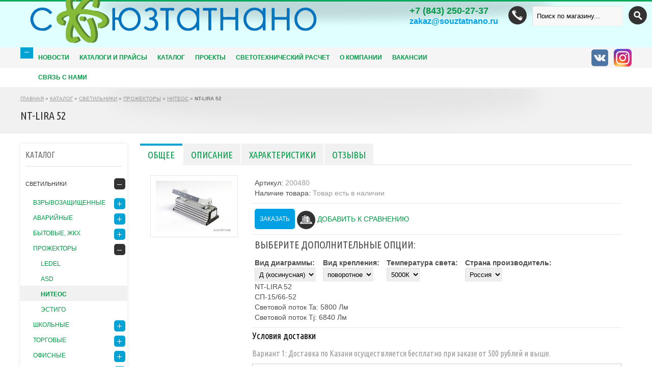

--- FILE ---
content_type: text/html; charset=utf-8
request_url: http://xn--80aatzbbfrlb2k.xn--p1ai/goods/SP-15
body_size: 15147
content:
<!DOCTYPE html PUBLIC "-//W3C//DTD XHTML 1.0 Strict//EN" "http://www.w3.org/TR/xhtml1/DTD/xhtml1-strict.dtd"> 
<html xmlns="http://www.w3.org/1999/xhtml" xml:lang="ru" lang="ru">
  <head> 
    <title>NT-LIRA 52</title> 
    <meta name="yandex-verification" content="4864324d60d475a1" />
    <meta name="wmail-verification" content="72ee9ad9bff19719" />
    <meta name="google-site-verification" content="cthqEZV5h6Gu9dgAKEqHTzqpyfHnUX9dSYua96MCNCE" />
    <meta name="msvalidate.01" content="70289E4FE30E6B6D259E63F6D357729C" />
    <meta name="description" content="NT-LIRA 52" /> 
    <meta name="keywords" content="NT-LIRA 52" />
    <meta http-equiv="X-UA-Compatible" content="IE=7" />
    <meta http-equiv="Content-Type" content="text/html; charset=utf-8" /> 
    <meta http-equiv="Content-Language" content="ru" />
    <meta name="viewport" content="width=device-width, initial-scale=1.0" />
    <meta name="format-detection" content="telephone=no">
    <link rel="icon" href=https://st.storeland.ru/7/2656/823/favicon.png type="image/png" /> 
    <link rel="shortcut icon" href="/design/favicon.ico?lc=1624117441" type="image/x-icon" /> 
  <meta name="yandex-verification" content="a8921a161f52d823" />
    
        
    
          
              <link rel="stylesheet" href="/design//forall/css/jquery-ui-stars/jquery.ui.stars.min.css" type="text/css" />
              
    
    <link rel="stylesheet" href="/design//forall/css/fancybox/2.1.4/jquery.fancybox.css" />
    <link rel="stylesheet" href="/design//forall/css/jquery-ui/jquery.ui.all.min.css" type="text/css" /> 
    
    <link href='https://fonts.googleapis.com/css?family=Ubuntu+Condensed&subset=latin,cyrillic-ext,latin-ext,cyrillic' rel='stylesheet' type='text/css'>
    
    
    <link rel="stylesheet" type="text/css" href="/design/main.css?lc=1624117441">
    
    
        
    
    <script type="text/javascript" src="/design/forall.js?lc=1624117441"></script>
    <script type="text/javascript">var zoomloaderPath = 'http://design.xn--80aatzbbfrlb2k.xn--p1ai/loader.gif';</script>
    <script type="text/javascript" src="/design/main.js?lc=1624117441"></script>
    
    
          <script type="text/javascript" src="/design//forall/js/jquery.ui.stars.min.js"></script>
            	
    </head>
  <body>
    <div id="container" class="full_width_container">
      
      <noscript> 
        <div class="noscript"> 
          <div class="noscript-inner"> 
            <p><strong>Мы заметили что у Вас выключен JavaScript.</strong></p> 
            <p>Необходимо включить его для корректной работы сайта.</p> 
          </div> 
        </div> 
      </noscript>
      
      <div id="header" class="borderless">
        <div id="header_colapse">
          <div id="togglerone" class="inner">
            <div id="logo"><a href="http://xn--80aatzbbfrlb2k.xn--p1ai/"><img src=https://st.storeland.ru/11/2731/420/Brenbuk.png style="width: 600px; height: 145px; "></a></div>
            
            <div id="search">
              <form id="search_mini_form" action="http://xn--80aatzbbfrlb2k.xn--p1ai/search" method="get" onsubmit="if($(this).find('#search').val()=='Поиск по магазину...') return false;">
                <button title="Искать" type="submit" value="Поиск" class="button-search" alt="10"></button>
                <input type="text" name="q" value="Поиск по магазину..." onfocus="if(this.value=='Поиск по магазину...'){this.value='';}" onblur="if(this.value==''){this.value='Поиск по магазину...';}" onclick="this.value = &#39;&#39;;" onkeydown="this.style.color = &#39;#000000&#39;;"/>
              </form> 
            </div>
            
  
            
                          <div id="support" title="Звоните, мы проконсультируем вас по любым вопросам">
                <h4></h4> 
                <a href="tel:+7 843 250-27-37">
                <span class="sup_phone"></span>  
                <div class="contacts">
                  <div class="phone" title="Звоните, мы проконсультируем вас по любым вопросам">
                    
                                          <a href="tel:+7 843 250-27-37">
                        <span class="phone-country-code">+7</span>
                        (843)                        250-27-37 
                      </a>
                                      </div>
                
                  
                                      <div class="work-time" title="Время работы нашего магазина: zakaz@souztatnano.ru">
                      zakaz@souztatnano.ru
                    </div>
                                    
                      
                  <div class="clear"></div>
                </div>
              </div>
                        
            <div id="welcome"><a href="http://xn--80aatzbbfrlb2k.xn--p1ai/"></a></div>
            
            <div class="clear"></div>
          </div>
          <div class="inner">
            <a id="toggle_switch" class="toggler" title="Показать/Скрыть" >
              <span>Показать/Скрыть</span>
            </a>
          </div>
        </div>
        <div class="header_top">
          <div class="inner">
            <div class="links">
              
             <ul id="main_nav">
                                                                          <li  ><a href="http://xn--80aatzbbfrlb2k.xn--p1ai/news?sid=1" title="Список новостей магазина">НОВОСТИ</a></li>                      
                                      <li  ><a href="http://xn--80aatzbbfrlb2k.xn--p1ai/page/Katalogi-i-prajsy" title="КАТАЛОГИ И ПРАЙСЫ">КАТАЛОГИ И ПРАЙСЫ</a></li>                      
                                      <li  ><a href="http://xn--80aatzbbfrlb2k.xn--p1ai/catalog" title="Полный список товаров на сайте">КАТАЛОГ</a></li>                      
                                      <li  ><a href="http://xn--80aatzbbfrlb2k.xn--p1ai/page/PROeKTY" title="ПРОЕКТЫ">ПРОЕКТЫ</a></li>                      
                                      <li  ><a href="http://xn--80aatzbbfrlb2k.xn--p1ai/page/SVeTOTeHNICheSKIJ-RASCheT" title="СВЕТОТЕХНИЧЕСКИЙ РАСЧЕТ">СВЕТОТЕХНИЧЕСКИЙ РАСЧЕТ</a></li>                      
                                      <li  ><a href="http://xn--80aatzbbfrlb2k.xn--p1ai/page/О-КОМПАНИИ" title="О КОМПАНИИ">О КОМПАНИИ</a></li>                      
                                      <li  ><a href="http://xn--80aatzbbfrlb2k.xn--p1ai/page/Vakansii" title="ВАКАНСИИ">Вакансии</a></li>                      
                                    <li><a href="#contact" title="Контакты">Связь с нами</a></li>
                                                  </ul>
              
              <form name="menu">
                <select class="selectnav" id="selectnav1" name="sel" onChange="if (this.selectedIndex > 0) document.location.href=this.options[this.selectedIndex].value">
                  <option>Выберите пункт меню...</option>
                                                                                     <option value="http://xn--80aatzbbfrlb2k.xn--p1ai/news?sid=1"  title="Список новостей магазина">НОВОСТИ</a></option>
                                               <option value="http://xn--80aatzbbfrlb2k.xn--p1ai/page/Katalogi-i-prajsy"  title="КАТАЛОГИ И ПРАЙСЫ">КАТАЛОГИ И ПРАЙСЫ</a></option>
                                               <option value="http://xn--80aatzbbfrlb2k.xn--p1ai/catalog"  title="Полный список товаров на сайте">КАТАЛОГ</a></option>
                                               <option value="http://xn--80aatzbbfrlb2k.xn--p1ai/page/PROeKTY"  title="ПРОЕКТЫ">ПРОЕКТЫ</a></option>
                                               <option value="http://xn--80aatzbbfrlb2k.xn--p1ai/page/SVeTOTeHNICheSKIJ-RASCheT"  title="СВЕТОТЕХНИЧЕСКИЙ РАСЧЕТ">СВЕТОТЕХНИЧЕСКИЙ РАСЧЕТ</a></option>
                                               <option value="http://xn--80aatzbbfrlb2k.xn--p1ai/page/О-КОМПАНИИ"  title="О КОМПАНИИ">О КОМПАНИИ</a></option>
                                               <option value="http://xn--80aatzbbfrlb2k.xn--p1ai/page/Vakansii"  title="ВАКАНСИИ">Вакансии</a></option>
                                                                            </select>
              </form>
            </div>
  <div class="soc">
        <a href="https://www.instagram.com/souztatnano_/" target="_blank"><img src="https://st.storeland.ru/8/2270/081/Instagram_icon.png" alt="20"></a>
  </div>
  <div class="soc">
        <a href="https://vk.com/souztatnano" target="_blank"><img src="//st.xn--80aatzbbfrlb2k.xn--p1ai/12/1714/095/VK.com-lo.png" alt="20"></a>
  </div>
                  </div>
          
  
            
        </div> 
        <div class="inner">
          
    
          
          <div id="cart">
            <div class="heading">
              <h4>Корзина покупок</h4>
              <a href="http://xn--80aatzbbfrlb2k.xn--p1ai/cart" title="Перейти в корзину"><span class="cart_circle"></span><span id="cart-total">Покупок 
                                <span class="red">0</span>
                                </span>
              </a>
            </div>
            <div class="content">
              <div class="empty">Ваша корзина покупок пуста!</div>
            </div>
            <div class="clear"></div>
          </div>  
          
          
          
                      
            <div class="inner" id="compareInfoBlock" style="display:none;">
              <div id="compareInfo"><div style="font-family:verdana,geneva,sans-serif; font-size:16px; color:#4ACB00;"><a href="http://xn--80aatzbbfrlb2k.xn--p1ai/compare"><b>Сравнить <span class="nb_goods">0 товаров</span></b></a></div></div>
            </div>
                    
          
          <div class="clear"></div>
          
        </div>
        
      </div>    
       
        <div class="title-holder">
          <div class="inner">
            <div class="breadcrumb">
              <a href="http://xn--80aatzbbfrlb2k.xn--p1ai/" title="Перейти на главную">ГЛАВНАЯ</a>  &raquo; 
                              <a href="http://xn--80aatzbbfrlb2k.xn--p1ai/catalog" title="Перейти в каталог товаров">КАТАЛОГ</a>  &raquo; 
                                  <a href="http://xn--80aatzbbfrlb2k.xn--p1ai/catalog/СВЕТИЛЬНИКИ" title="Перейти в категорию &laquo;СВЕТИЛЬНИКИ&raquo;">СВЕТИЛЬНИКИ</a>  &raquo; 
                                  <a href="http://xn--80aatzbbfrlb2k.xn--p1ai/catalog/ПРОЖЕКТОРА" title="Перейти в категорию &laquo;ПРОЖЕКТОРЫ&raquo;">ПРОЖЕКТОРЫ</a>  &raquo; 
                                  <a href="http://xn--80aatzbbfrlb2k.xn--p1ai/catalog/NITEOS-PROJECT" title="Перейти в категорию &laquo;НИТЕОС&raquo;">НИТЕОС</a>  &raquo; 
                                <strong>NT-LIRA 52</strong>
               
            </div>
            
            <h1 class="heading_title" itemprop="name">
                              NT-LIRA 52
                          
            </h1>
          </div>
        </div>
            
      
      
      <div class="inner">
        <div id="column-left">
                    
                      <div class="box">
              <div class="box-heading">КАТАЛОГ</div>
              <div class="box-content">
                <div class="box-category">
                                      <ul class="accordion">                    <li  class="parent active">
                      <a href="http://xn--80aatzbbfrlb2k.xn--p1ai/catalog/СВЕТИЛЬНИКИ">СВЕТИЛЬНИКИ</a>
                                                                              <ul class="accordion">                    <li  class="parent">
                      <a href="http://xn--80aatzbbfrlb2k.xn--p1ai/catalog/ВЗРЫВОЗАЩИЩЕННЫЕ">ВЗРЫВОЗАЩИЩЕННЫЕ</a>
                                                                              <ul class="accordion">                    <li  class="">
                      <a href="http://xn--80aatzbbfrlb2k.xn--p1ai/catalog/АТОМСВЕТ">АТОМСВЕТ</a>
                    </li>                                                                              <li  class="parent">
                      <a href="http://xn--80aatzbbfrlb2k.xn--p1ai/catalog/NITeOS-2">НИТЕОС</a>
                                                                              <ul class="accordion">                    <li  class="">
                      <a href="http://xn--80aatzbbfrlb2k.xn--p1ai/catalog/ULIChNYe">УЛИЧНЫЕ</a>
                    </li>                                                                              <li  class="">
                      <a href="http://xn--80aatzbbfrlb2k.xn--p1ai/catalog/PROMYShLeNNYe">ПРОМЫШЛЕННЫЕ</a>
                    </li>                                                                              <li  class="">
                      <a href="http://xn--80aatzbbfrlb2k.xn--p1ai/catalog/PROZheKTORA">ПРОЖЕКТОРА</a>
                    </li>                                                                              <li  class="">
                      <a href="http://xn--80aatzbbfrlb2k.xn--p1ai/catalog/AZS">АЗС</a>
                    </li>                    </ul></li>                                                          <li  class="">
                      <a href="http://xn--80aatzbbfrlb2k.xn--p1ai/catalog/ФОКУС">ФОКУС</a>
                    </li>                                                                              <li  class="">
                      <a href="http://xn--80aatzbbfrlb2k.xn--p1ai/catalog/PANDORA">ПАНДОРА</a>
                    </li>                    </ul></li>                                                          <li  class="parent">
                      <a href="http://xn--80aatzbbfrlb2k.xn--p1ai/catalog/AVARIJNYe">АВАРИЙНЫЕ</a>
                                                                              <ul class="accordion">                    <li  class="">
                      <a href="http://xn--80aatzbbfrlb2k.xn--p1ai/catalog/ASD-3">ASD</a>
                    </li>                    </ul></li>                                                          <li  class="parent">
                      <a href="http://xn--80aatzbbfrlb2k.xn--p1ai/catalog/БЫТОВЫЕ-ЖКХ">БЫТОВЫЕ, ЖКХ</a>
                                                                              <ul class="accordion">                    <li  class="">
                      <a href="http://xn--80aatzbbfrlb2k.xn--p1ai/catalog/LEDEL-БЫТОВЫЕ">LEDEL</a>
                    </li>                                                                              <li  class="">
                      <a href="http://xn--80aatzbbfrlb2k.xn--p1ai/catalog/FeReKS-4">ASD</a>
                    </li>                                                                              <li  class="">
                      <a href="http://xn--80aatzbbfrlb2k.xn--p1ai/catalog/НИТЕОС">НИТЕОС</a>
                    </li>                                                                              <li  class="">
                      <a href="http://xn--80aatzbbfrlb2k.xn--p1ai/catalog/Jestigo">Эстиго</a>
                    </li>                    </ul></li>                                                          <li  class="parent active">
                      <a href="http://xn--80aatzbbfrlb2k.xn--p1ai/catalog/ПРОЖЕКТОРА">ПРОЖЕКТОРЫ</a>
                                                                              <ul class="accordion">                    <li  class="">
                      <a href="http://xn--80aatzbbfrlb2k.xn--p1ai/catalog/LEDEL-ПРОЖЕКТОРЫ">LEDEL</a>
                    </li>                                                                              <li  class="">
                      <a href="http://xn--80aatzbbfrlb2k.xn--p1ai/catalog/ASD-PROJECT">ASD</a>
                    </li>                                                                              <li  class=" active">
                      <a href="http://xn--80aatzbbfrlb2k.xn--p1ai/catalog/NITEOS-PROJECT"class="selected" style="font-weight:900;font-size:12px;">НИТЕОС</a>
                    </li>                                                                              <li  class="">
                      <a href="http://xn--80aatzbbfrlb2k.xn--p1ai/catalog/Jestigo-2">ЭСТИГО</a>
                    </li>                    </ul></li>                                                          <li  class="parent">
                      <a href="http://xn--80aatzbbfrlb2k.xn--p1ai/catalog/ШКОЛЬНЫЕ">ШКОЛЬНЫЕ</a>
                                                                              <ul class="accordion">                    <li  class="">
                      <a href="http://xn--80aatzbbfrlb2k.xn--p1ai/catalog/LEDEL-2">LEDEL</a>
                    </li>                                                                              <li  class="">
                      <a href="http://xn--80aatzbbfrlb2k.xn--p1ai/catalog/NITeOS-3">НИТЕОС</a>
                    </li>                                                                              <li  class="">
                      <a href="http://xn--80aatzbbfrlb2k.xn--p1ai/catalog/JeSTIGO-3">ЭСТИГО</a>
                    </li>                    </ul></li>                                                          <li  class="parent">
                      <a href="http://xn--80aatzbbfrlb2k.xn--p1ai/catalog/ТОРГОВЫЕ">ТОРГОВЫЕ</a>
                                                                              <ul class="accordion">                    <li  class="">
                      <a href="http://xn--80aatzbbfrlb2k.xn--p1ai/catalog/LEDEL-3">LEDEL</a>
                    </li>                                                                              <li style="display:none;" class="">
                      <a href="http://xn--80aatzbbfrlb2k.xn--p1ai/catalog/FeReKS-5">ASD</a>
                    </li>                                                                              <li  class="">
                      <a href="http://xn--80aatzbbfrlb2k.xn--p1ai/catalog/NITeOS-4">НИТЕОС</a>
                    </li>                    </ul></li>                                                          <li  class="parent">
                      <a href="http://xn--80aatzbbfrlb2k.xn--p1ai/catalog/ОФИСНЫЕ">ОФИСНЫЕ</a>
                                                                              <ul class="accordion">                    <li  class="">
                      <a href="http://xn--80aatzbbfrlb2k.xn--p1ai/catalog/ОФИСНЫЕ-СВЕТИЛЬНИКИ-LEDEL">LEDEL</a>
                    </li>                                                                              <li  class="">
                      <a href="http://xn--80aatzbbfrlb2k.xn--p1ai/catalog/ОФИСНЫЕ-СВЕТИЛЬНИКИ-НИТЕОС">НИТЕОС</a>
                    </li>                                                                              <li  class="">
                      <a href="http://xn--80aatzbbfrlb2k.xn--p1ai/catalog/ОФИСНЫЕ-СВЕТИЛЬНИКИ-ASD-ЭЛЕКТРО">ASD</a>
                    </li>                                                                              <li  class="">
                      <a href="http://xn--80aatzbbfrlb2k.xn--p1ai/catalog/JeSTIGO-6">ЭСТИГО</a>
                    </li>                                                                              <li style="display:none;" class="">
                      <a href="http://xn--80aatzbbfrlb2k.xn--p1ai/catalog/RayLux">RayLux</a>
                    </li>                    </ul></li>                                                          <li  class="parent">
                      <a href="http://xn--80aatzbbfrlb2k.xn--p1ai/catalog/УЛИЧНЫЕ">УЛИЧНЫЕ</a>
                                                                              <ul class="accordion">                    <li  class="parent">
                      <a href="http://xn--80aatzbbfrlb2k.xn--p1ai/catalog/LEDEL-УЛИЧНЫЕ">LEDEL</a>
                                                                              <ul class="accordion">                    <li  class="">
                      <a href="http://xn--80aatzbbfrlb2k.xn--p1ai/catalog/SUPERSTREET">SUPERSTREET</a>
                    </li>                                                                              <li  class="">
                      <a href="http://xn--80aatzbbfrlb2k.xn--p1ai/catalog/L-STREET">L-STREET</a>
                    </li>                                                                              <li  class="">
                      <a href="http://xn--80aatzbbfrlb2k.xn--p1ai/catalog/LEDEL-5">STREET X1</a>
                    </li>                    </ul></li>                                                          <li style="display:none;" class="">
                      <a href="http://xn--80aatzbbfrlb2k.xn--p1ai/catalog/FeReKS-3">ФЕРЕКС</a>
                    </li>                                                                              <li  class="">
                      <a href="http://xn--80aatzbbfrlb2k.xn--p1ai/catalog/STREET-NITEOS">НИТЕОС</a>
                    </li>                                                                              <li  class="">
                      <a href="http://xn--80aatzbbfrlb2k.xn--p1ai/catalog/Komled">КОМЛЕД</a>
                    </li>                                                                              <li  class="">
                      <a href="http://xn--80aatzbbfrlb2k.xn--p1ai/catalog/ASD-4">ASD</a>
                    </li>                                                                              <li  class="">
                      <a href="http://xn--80aatzbbfrlb2k.xn--p1ai/catalog/JeSTIGO-5">ЭСТИГО</a>
                    </li>                                                                              <li  class="">
                      <a href="http://xn--80aatzbbfrlb2k.xn--p1ai/catalog/Pandora-LED">Pandora LED</a>
                    </li>                                                                              <li  class="">
                      <a href="http://xn--80aatzbbfrlb2k.xn--p1ai/catalog/AquaBrand">AquaBrand</a>
                    </li>                    </ul></li>                                                          <li  class="parent">
                      <a href="http://xn--80aatzbbfrlb2k.xn--p1ai/catalog/ПРОМЫШЛЕННЫЕ">ПРОМЫШЛЕННЫЕ</a>
                                                                              <ul class="accordion">                    <li  class="">
                      <a href="http://xn--80aatzbbfrlb2k.xn--p1ai/catalog/LEDEL">LEDEL</a>
                    </li>                                                                              <li style="display:none;" class="">
                      <a href="http://xn--80aatzbbfrlb2k.xn--p1ai/catalog/FeReKS">НАВИГАТОР</a>
                    </li>                                                                              <li  class="">
                      <a href="http://xn--80aatzbbfrlb2k.xn--p1ai/catalog/NITEOS">НИТЕОС</a>
                    </li>                                                                              <li  class="">
                      <a href="http://xn--80aatzbbfrlb2k.xn--p1ai/catalog/РЕАЛЕД">КОМЛЕД</a>
                    </li>                                                                              <li  class="">
                      <a href="http://xn--80aatzbbfrlb2k.xn--p1ai/catalog/ASD-2">ASD</a>
                    </li>                                                                              <li  class="">
                      <a href="http://xn--80aatzbbfrlb2k.xn--p1ai/catalog/JeSTIGO-4">ЭСТИГО</a>
                    </li>                                                                              <li  class="">
                      <a href="http://xn--80aatzbbfrlb2k.xn--p1ai/catalog/ATOMSVeT">АТОМСВЕТ</a>
                    </li>                    </ul></li>                                                          <li  class="parent">
                      <a href="http://xn--80aatzbbfrlb2k.xn--p1ai/catalog/Parkovye">Парковые</a>
                                                                              <ul class="accordion">                    <li  class="">
                      <a href="http://xn--80aatzbbfrlb2k.xn--p1ai/catalog/JeSTIGO-7">ЭСТИГО</a>
                    </li>                    </ul></li></ul></li>                                                          <li  class="parent">
                      <a href="http://xn--80aatzbbfrlb2k.xn--p1ai/catalog/LAMPY">ЛАМПЫ</a>
                                                                              <ul class="accordion">                    <li  class="parent">
                      <a href="http://xn--80aatzbbfrlb2k.xn--p1ai/catalog/ASD">ASD</a>
                                                                              <ul class="accordion">                    <li  class="">
                      <a href="http://xn--80aatzbbfrlb2k.xn--p1ai/catalog/LED-A60-STN">LED-A60-STN</a>
                    </li>                                                                              <li  class="">
                      <a href="http://xn--80aatzbbfrlb2k.xn--p1ai/catalog/LED-R50-STN">LED-R50-STN</a>
                    </li>                                                                              <li  class="">
                      <a href="http://xn--80aatzbbfrlb2k.xn--p1ai/catalog/LED-ШАР-STN">LED-ШАР-STN</a>
                    </li>                                                                              <li  class="">
                      <a href="http://xn--80aatzbbfrlb2k.xn--p1ai/catalog/LED-JC-STN">LED-JC-STN</a>
                    </li>                                                                              <li  class="">
                      <a href="http://xn--80aatzbbfrlb2k.xn--p1ai/catalog/LED-C37-STN">LED-СВЕЧА-STN</a>
                    </li>                                                                              <li  class="">
                      <a href="http://xn--80aatzbbfrlb2k.xn--p1ai/catalog/LED-JCDR-STN">LED-JCDR-STN</a>
                    </li>                                                                              <li  class="">
                      <a href="http://xn--80aatzbbfrlb2k.xn--p1ai/catalog/LED-JCDRC-STN">LED-JCDRC-STN</a>
                    </li>                                                                              <li style="display:none;" class="">
                      <a href="http://xn--80aatzbbfrlb2k.xn--p1ai/catalog/LED-A60-PRM">LED-A60-PRM</a>
                    </li>                                                                              <li  class="">
                      <a href="http://xn--80aatzbbfrlb2k.xn--p1ai/catalog/LED-СВЕЧА-PRM">LED-СВЕЧА-PRM</a>
                    </li>                                                                              <li  class="">
                      <a href="http://xn--80aatzbbfrlb2k.xn--p1ai/catalog/LED-T8RG">LED-T8RG-STN</a>
                    </li>                                                                              <li style="display:none;" class="">
                      <a href="http://xn--80aatzbbfrlb2k.xn--p1ai/catalog/LED-T8RG-ECO">LED-T8RG-ECO</a>
                    </li>                                                                              <li style="display:none;" class="">
                      <a href="http://xn--80aatzbbfrlb2k.xn--p1ai/catalog/LED-T8RG-PRM">LED-T8RG-PRM</a>
                    </li>                    </ul></li></ul></li>                                                          <li  class="parent">
                      <a href="http://xn--80aatzbbfrlb2k.xn--p1ai/catalog/KOTLY">КОТЛЫ</a>
                                                                              <ul class="accordion">                    <li  class="">
                      <a href="http://xn--80aatzbbfrlb2k.xn--p1ai/catalog/Modulnye-kotelnye">МОДУЛЬНЫЕ КОТЕЛЬНЫЕ</a>
                    </li>                                                                              <li  class="">
                      <a href="http://xn--80aatzbbfrlb2k.xn--p1ai/catalog/Kotly-RS-A-40-500-kVt-2">Котлы RS-A (40-500 кВт)</a>
                    </li>                                                                              <li  class="">
                      <a href="http://xn--80aatzbbfrlb2k.xn--p1ai/catalog/Kotly-RS-P-250-500-kVt-2">Котлы RS-P (250, 500 кВт)</a>
                    </li>                                                                              <li  class="">
                      <a href="http://xn--80aatzbbfrlb2k.xn--p1ai/catalog/Kotly-RS-D-200-10000-kVt">Котлы RS-D (200-10000 кВт)</a>
                    </li>                                                                              <li  class="">
                      <a href="http://xn--80aatzbbfrlb2k.xn--p1ai/catalog/Kotly-RS-H-40-800-kVt">Котлы RS-H (40-800 кВт)</a>
                    </li>                    </ul></li>                                                          <li style="display:none;" class="parent">
                      <a href="http://xn--80aatzbbfrlb2k.xn--p1ai/catalog/OBORUDOVANIe-2">ПРИБОРЫ</a>
                                                                              <ul class="accordion">                    <li  class="">
                      <a href="http://xn--80aatzbbfrlb2k.xn--p1ai/catalog/opredelenie-vyazkosti-nefteproduktov">определение вязкости нефтепродуктов</a>
                    </li>                                                                              <li  class="">
                      <a href="http://xn--80aatzbbfrlb2k.xn--p1ai/catalog/opredelenie-lyuminometricheskogo-chisla-reaktivnyh-topliv">определение люминометрического числа реактивных топлив</a>
                    </li>                                                                              <li  class="">
                      <a href="http://xn--80aatzbbfrlb2k.xn--p1ai/catalog/opredelenie-indukcionnogo-perioda-avtomobilnyh-benzinov">определение индукционного периода автомобильных бензинов</a>
                    </li>                                                                              <li  class="">
                      <a href="http://xn--80aatzbbfrlb2k.xn--p1ai/catalog/opredelenie-temperatury-zastyvaniya-i-pomutneniya-nefteproduktov">определение температуры застывания и помутнения нефтепродуктов</a>
                    </li>                                                                              <li  class="">
                      <a href="http://xn--80aatzbbfrlb2k.xn--p1ai/catalog/opredelenie-davleniya-nasyshhennyh-parov-nefteproduktov">определение давления насыщенных паров нефтепродуктов.</a>
                    </li>                                                                              <li  class="">
                      <a href="http://xn--80aatzbbfrlb2k.xn--p1ai/catalog/opredelenie-cveta-nefteproduktov">определение цвета нефтепродуктов</a>
                    </li>                    </ul></li>                                                          <li  class="parent">
                      <a href="http://xn--80aatzbbfrlb2k.xn--p1ai/catalog/Tehnika">Техника</a>
                                                                              <ul class="accordion">                    <li  class="">
                      <a href="http://xn--80aatzbbfrlb2k.xn--p1ai/catalog/Kolesnye-jekskavatory">Колесные экскаваторы</a>
                    </li>                                                                              <li  class="">
                      <a href="http://xn--80aatzbbfrlb2k.xn--p1ai/catalog/GUSeNIChNYe-JeKSKAVATORY">ГУСЕНИЧНЫЕ ЭКСКАВАТОРЫ</a>
                    </li>                                                                              <li  class="">
                      <a href="http://xn--80aatzbbfrlb2k.xn--p1ai/catalog/KOLeSNYe-JeKSKAVATORY-PeReGRUZhATeLI">КОЛЕСНЫЕ ЭКСКАВАТОРЫ-ПЕРЕГРУЖАТЕЛИ</a>
                    </li>                                                                              <li  class="">
                      <a href="http://xn--80aatzbbfrlb2k.xn--p1ai/catalog/GUSeNIChNYe-JeKSKAVATORY-PeReGRUZhATeLI">ГУСЕНИЧНЫЕ ЭКСКАВАТОРЫ-ПЕРЕГРУЖАТЕЛИ</a>
                    </li>                                                                              <li  class="">
                      <a href="http://xn--80aatzbbfrlb2k.xn--p1ai/catalog/MAShINY-DLya-RASChISTKI-PROSeK">МАШИНЫ ДЛЯ РАСЧИСТКИ ПРОСЕК</a>
                    </li>                                                                              <li  class="">
                      <a href="http://xn--80aatzbbfrlb2k.xn--p1ai/catalog/JeKSKAVATORY-NA-AVTOMOBILNOM-HODU">ЭКСКАВАТОРЫ НА АВТОМОБИЛЬНОМ ХОДУ</a>
                    </li>                    </ul></li></ul>                                  
               
                </div>
              </div>
            </div>
                    
          
                   <div class="one_fourth column box">
            <a href="http://xn--80aatzbbfrlb2k.xn--p1ai/news?sid=1"><h4>НОВОСТИ</h4></a>
            <ul class="footer_links">
                              
                <li><a href="http://xn--80aatzbbfrlb2k.xn--p1ai/news/Nam-doveryaet-quot-JeVIS-g-Chelyabinska-quot" title="Перейти к странице &laquo;Нам доверяет &quot;ЭВИС г. Челябинска&quot;&raquo;" >Нам доверяет &quot;ЭВИС г. Челябинска&quot;</a></li>
                <a href="http://xn--80aatzbbfrlb2k.xn--p1ai/news/Nam-doveryaet-quot-JeVIS-g-Chelyabinska-quot" title="Перейти к странице &laquo;Нам доверяет &quot;ЭВИС г. Челябинска&quot;&raquo;" >
                            </a>
                              
                <li><a href="http://xn--80aatzbbfrlb2k.xn--p1ai/news/L-contour-novinka-Ledel" title="Перейти к странице &laquo;L-contour - новинка Ledel&raquo;" >L-contour - новинка Ledel</a></li>
                <a href="http://xn--80aatzbbfrlb2k.xn--p1ai/news/L-contour-novinka-Ledel" title="Перейти к странице &laquo;L-contour - новинка Ledel&raquo;" >
                            </a>
                              
                <li><a href="http://xn--80aatzbbfrlb2k.xn--p1ai/news/Seriya-Magistral-D-2" title="Перейти к странице &laquo;Серия Магистраль Д&raquo;" >Серия Магистраль Д</a></li>
                <a href="http://xn--80aatzbbfrlb2k.xn--p1ai/news/Seriya-Magistral-D-2" title="Перейти к странице &laquo;Серия Магистраль Д&raquo;" >
                            </a>
                                         </ul>
          </div>
                
    
      
          
                       
          
        </div>     
        <div id="content">
        
       
        
          <div id="contents" itemscope itemtype="http://data-vocabulary.org/Product">
  <div id="tabs" class="htabs">
    <a href="javascript:tabSwitch(1);" id="tab_1" class="active">Общее</a>
    
    
          <a href="javascript:tabSwitch(2);" id="tab_2">Описание</a>
        
    
          <a href="javascript:tabSwitch(3);" id="tab_3">Характеристики</a>
        
    
          <a href="javascript:tabSwitch(4);" id="tab_4">Отзывы</a>
      </div>
  <div id="content_1" class="product-info tab-content">
    <div class="left"> 
      
      <div class="image">
        <div id="wrap" style="top:0px;z-index:9999;position:relative;">
                      <a itemprop="image">
              <img src="https://i2.storeland.net/1/5398/53973149/075a3e/nt-lira-52.jpg" title="NT-LIRA 52" alt="NT-LIRA 52" id="image" style="display: block;" class="goods-image-medium" />
            </a>
                    
        </div>              
      </div>
                
      
                                    <div class="image-additional"style="display:none;">
              <h5>Другие фото NT-LIRA 52</h5>
                        <a href="https://i2.storeland.net/1/5398/53973149/afacdb/nt-lira-52.jpg" title="" class="cloud-zoom-gallery" rel="useZoom: 'zoom1', smallImage: 'https://i2.storeland.net/1/5398/53973149/075a3e/nt-lira-52.jpg' "><img src="https://i2.storeland.net/1/5398/53973149/baec64/nt-lira-52.jpg" alt="" /></a>                        
                      </div>
                            </div>
            
    <div class="right">    
          
      <form action="/cart/add/" method="post" class="goodsDataForm cont700 hiden" >
      	<input type="hidden" name="hash" value="50f702c5" />
    		<input type="hidden" name="form[goods_from]" value="" />
        
        <div class="description">
          
          <div class="goodsDataMainModificationArtNumber" itemprop="identifier">
            Артикул: <span>200480</span>
          </div>
            
          <meta itemprop="category" content="СВЕТИЛЬНИКИ > ПРОЖЕКТОРЫ > НИТЕОС" />
          
           
        	<div class="goodsDataMainModificationAvailable">
      			<div class="available-true" > Наличие товара:  <span>Товар есть в наличии </span></div>
      			<div class="available-false" style="display:none;">Наличие товара: <span>Товара нет в наличии </span></div>
      		</div> 
        </div>    
          
        <div class="price" itemscope itemprop="offerDetails" itemtype="http://data-vocabulary.org/Offer">
          
          <div class="pricetag">
            Цена:
            <span class="price-new goodsDataMainModificationPriceNow" title="Текущая цена за &laquo;NT-LIRA 52&raquo;" itemprop="price" content="6700">
              <span title="6 700 Российских рублей"><span class="num">6 700</span> <span>рублей</span></span>
            </span>
            
            <meta itemprop="priceCurrency" content="RUB"/>
            
            <meta itemprop="quantity" content="100"/>
            
                          <span itemprop="availability" content="in_stock"></span>
                      </div>
          
          
                    
        </div>
        
  			
  			<input type="hidden" name="form[goods_mod_id]" value="100086615" class="goodsDataMainModificationId" />
  
        
        <div class="cart">
          <div>
            <div class="plus_minus_quantity">
              <span class="qty-minus">-</span>
        			<input type="text" value="1"  size="2" maxlength="5" class="quantity" name="form[goods_mod_quantity]">
      				<span class="qty-plus">+</span>
    				</div>
            <input type="button" value="Купить" id="button-cart" class="button button_cart_product" onclick="quickorder('.goodsDataForm'); return false;"  title="Положить &laquo;NT-LIRA 52&raquo; в корзину"/>
            
          </div>
        </div>
        
                
				
				          <div class="description">
           <a class="button button_cart_product" href="" onclick="document.location = '/feedback/?form[feedback_message]=Заказ товара &laquo;NT-LIRA 52&raquo;'; return false;" style="vertical-align: bottom;">Заказать</a> 
                          <a class="add_to_compare_small" 
                data-action-is-add="1" 
                data-action-add-url="/compare/add" 
                data-action-delete-url="/compare/delete" 
                data-action-add-title="Добавить &laquo;NT-LIRA 52&raquo; в список сравнения с другими товарами" 
                data-action-delete-title="Убрать &laquo;NT-LIRA 52&raquo; из списка сравнения с другими товарами" 
                title="Добавить &laquo;NT-LIRA 52&raquo; в список сравнения с другими товарами" 
                href="/compare/add?id=GET_GOODS_MOD_ID_FROM_PAGE&amp;from=&amp;return_to=http%3A%2F%2Fxn--80aatzbbfrlb2k.xn--p1ai%2Fgoods%2FSP-15"
              >Сравнить</a>
              <a class="add_to_compare_small_text"
                data-action-text-add="Добавить к сравнению"
                data-action-text-delete="Удалить из сравнения"
                onclick="$(this).parent().find('.add_to_compare_small').click();return false;"
                href="#"
              >Добавить к сравнению</a>
                      </div>
								
        
  			 
        
        <div class="description" style="display:none;">
                      <a class="add_to_wishlist_small"
              data-action-is-add="1"
              data-action-add-url="/favorites/add"
              data-action-delete-url="/favorites/delete"
              data-action-add-title="Добавить &laquo;NT-LIRA 52&raquo; в избранное"
              data-action-delete-title="Убрать &laquo;NT-LIRA 52&raquo; из избранного"
              title="Добавить &laquo;NT-LIRA 52&raquo; в избранное" href="/favorites/add?id=100086615&amp;return_to=http%3A%2F%2Fxn--80aatzbbfrlb2k.xn--p1ai%2Fgoods%2FSP-15"
            >Добавить в избранное</a>
            <a class="add_to_wishlist_small_text"
              data-action-text-add="Добавить в избранное"
              data-action-text-delete="Удалить из избранного"
              onclick="$(this).parent().find('.add_to_wishlist_small').click();return false;"
              href="#"
            >Добавить в избранное</a>
                   
        </div>
        
                
        
                            
        
        <div class="goodsDataMainModificationsBlock description" >
                <h3>ВЫБЕРИТЕ ДОПОЛНИТЕЛЬНЫЕ ОПЦИИ:</h3>
          						<div class="goodsDataMainModificationsBlockProperty">
							
							 
								
																  <strong>Вид диаграммы:</strong><br />
								  <select name="form[properties][]">
																    <option value="4229793" selected="selected">Д (косинусная)</option>
								
																  </select>
														  				    </div>                  
						
          						<div class="goodsDataMainModificationsBlockProperty">
							
							 
								
																  <strong>Вид крепления:</strong><br />
								  <select name="form[properties][]">
																    <option value="4321045" selected="selected">поворотное</option>
								
																  </select>
														  				    </div>                  
						
          						<div class="goodsDataMainModificationsBlockProperty">
							
							 
								
																  <strong>Температура света:</strong><br />
								  <select name="form[properties][]">
																    <option value="4295326" selected="selected">5000К</option>
								
																  </select>
														  				    </div>                  
						
          						<div class="goodsDataMainModificationsBlockProperty">
							
							 
								
																  <strong>Страна производитель:</strong><br />
								  <select name="form[properties][]">
																    <option value="4204221" selected="selected">Россия</option>
								
																  </select>
														  				    </div>                  
						
            
          
                      <div class="goodsDataMainModificationsList" rel="4204221_4229793_4295326_4321045">
							<input type="hidden" name="id" value="100086615" />
							<input type="hidden" name="art_number" value="200480" />
							<input type="hidden" name="price_now" value="6700" />
							<div class="price_now_formated" style="display:none"><span title="6 700 Российских рублей"><span class="num">6 700</span> <span>рублей</span></span></div>
							<input type="hidden" name="price_old" value="0" />
							<div class="price_old_formated" style="display:none"><span title="0 Российских рублей"><span class="num">0</span> <span>рублей</span></span></div>
							<input type="hidden" name="rest_value" value="100" />
							<input type="hidden" name="measure_id" value="1" />
							<input type="hidden" name="measure_name" value="шт" />
							<input type="hidden" name="measure_desc" value="штук" />
							<input type="hidden" name="measure_precision" value="0" />
							<input type="hidden" name="is_has_in_compare_list" value="0" />
							<div class="description" style="display:none">NT-LIRA 52<br>
СП-15/66-52<br>
Световой поток Ta: 5800 Лм<br>
Световой поток Tj: 6840 Лм</div>
            </div>
                      
					
           <style>
   div {
   
    
   }
  </style>
					<div class="goodsDataMainModificationsDescriptionBlock" >
						NT-LIRA 52<br>
СП-15/66-52<br>
Световой поток Ta: 5800 Лм<br>
Световой поток Tj: 6840 Лм
					</div>
				</div>
      </form>
      
      
      <div class="span12">
        <h4>Условия доставки</h4>
                  <h5>Вариант 1: Доставка по Казани осуществляется бесплатно при заказе от 500 рублей и выше.</h5>
          <div class="span12" >
            <p style="color: #333;"></p>
                                          <strong class="black">Стоимость доставки: <span title="0 Российских рублей"><span class="num">0</span> <span>рублей</span></span></strong>
                                    </div>
              </div>
      
    </div>
  </div>  
  
      <div id="content_2" class="tab-content">
      <div>
        
                  <h3>Описание NT-LIRA 52</h3>
          <div class="htmlDataBlock" itemprop="description">
            <div style="text-align: justify;"><span style="color: rgb(0, 0, 0); font-family: &#039;PT Sans&#039;, sans-serif; font-size: 15px; line-height: 20px;">Светодиодные прожекторы предназначены для освещения рекламных конструкций, архитектурной подсветки, подсветки фасадов зданий и т.п. в качестве замены прожекторов на основе металлогалогеновых ламп.</span></div>
          </div>
                
        
                  
      </div>
    </div>
        <div id="content_3" class="tab-content">
      
              <h3>Характеристики NT-LIRA 52</h3>
        <table class="goodsDataFeatures" width="100%">
          <tr>
                          <td>
                <p class="name"><span class="value">Потребляемая мощность, Вт</span></p>
              </td>
              <td>
                <span class="value">52 Вт</span>
              </td>
              </tr><tr>
                          <td>
                <p class="name"><span class="value">Световой поток светодиодов, Лм</span></p>
              </td>
              <td>
                <span class="value">6840</span>
              </td>
              </tr><tr>
                          <td>
                <p class="name"><span class="value">Световой поток светильника, Лм</span></p>
              </td>
              <td>
                <span class="value">5800</span>
              </td>
              </tr><tr>
                          <td>
                <p class="name"><span class="value">Цветовая температура, К</span></p>
              </td>
              <td>
                <span class="value">5000</span>
              </td>
              </tr><tr>
                          <td>
                <p class="name"><span class="value">Габаритные размеры, мм</span></p>
              </td>
              <td>
                <span class="value">135х175х297</span>
              </td>
              </tr><tr>
                          <td>
                <p class="name"><span class="value">Масса, кг</span></p>
              </td>
              <td>
                <span class="value">3.8</span>
              </td>
              </tr><tr>
                          <td>
                <p class="name"><span class="value">Температура эксплуатации, °С</span></p>
              </td>
              <td>
                <span class="value">от -40 до +40</span>
              </td>
              </tr><tr>
                          <td>
                <p class="name"><span class="value">Вид климатического исполнения</span></p>
              </td>
              <td>
                <span class="value">УХЛ 1</span>
              </td>
              </tr><tr>
                          <td>
                <p class="name"><span class="value">Вид крепления</span></p>
              </td>
              <td>
                <span class="value">поворотное</span>
              </td>
              </tr><tr>
                          <td>
                <p class="name"><span class="value">Ресурс работы светильника, ч</span></p>
              </td>
              <td>
                <span class="value">50000</span>
              </td>
              </tr><tr>
                          <td>
                <p class="name"><span class="value">Степень защиты светодиодного модуля</span></p>
              </td>
              <td>
                <span class="value">IP65</span>
              </td>
              </tr><tr>
                      </tr>
        </table>
            
    </div>
    
  
      
          <div id="content_4" class="tab-content">
        <div class="goodsDataOpinion">
          <h3>Отзывы о NT-LIRA 52</h3>
  
          
                      <div class="goodsDataOpinionMessage empty"><h4>Отзывов пока не было. Вы можете <a href="#goodsDataOpinionAdd" class="jsAction goodsDataOpinionShowAddForm">оставить его первым</a></h4></div>
          
          
                    
      
          
          <form action="http://xn--80aatzbbfrlb2k.xn--p1ai/goods/SP-15" method="post" class="goodsDataOpinionAddForm">
            <div id="goodsDataOpinionAdd">
            
                          
              <div id="goodsDataOpinionAddBlock" style="display:none">     
                <input type="hidden" name="hash" value="50f702c5" />
                <input type="hidden" name="form[063ae43ee8d1c6e6d4b3599a601ce081]" value="" />
                <input type="hidden" name="form[4a970470bc879074bd5cfdedf918b87b]" value="41566410" />
               
                
                <div style="width:0px;height:0px;overflow:hidden;position:absolute;top:0px;"><input autocomplete="off" type="text" name="form[84ca4507dfcc36da4918af1f05226d8d]" value="" /><input autocomplete="off" type="text" name="form[15d79345839d1deeee8495704e7ebf7b]" value="" /><textarea autocomplete="off" type="text" name="form[78b92883ab436b16506b0473b8068173]" value="" ></textarea><input autocomplete="off" type="text" name="form[e024ed692891274d7b8857f6b80a624f]" /><script type="text/javascript">try{var o = document.getElementsByTagName("input");var h = o.length, j='5'/* b4b4e //*/+/*//fc05dbb0/*/'3'+/* 6e7a2 /*f944*/''/*//*/+/*/+/*/'R'+/* 8cc/*6788*//*68e8f5ef */''/*/*//*/*4de/*/+/*/+/*0bd* /*/'1'/* 6e4b1 //*//**/+/*//d42a5/*/'3'+'E'+/* 6e7a2 /*f944*/''/*//*/+/*/+/*/'2'/* 7303b //*//*//*/+/*//1160776d/*/'8'/* 424 */+'B'/* 6e4b1 //*//**/+/*//d42a5/*/'8'/* b4b4e //*/+/*//fc05dbb0/*/'1'/* 25 */+'1'+/* 8acb551 */'4'/* 6e4b1 //*//**/+/*//d42a5/*/'1'/* 6b001 */+'K'+/* 2c13 */'1'/* 6e4b1 //*//**/+/*//d42a5/*/'4'/* 7303b //*//*//*/+/*//1160776d/*/'3'/* 25 */+'X'+/* 6e7a2 /*f944*/''/*//*/+/*/+/*/'Q'+/* cc1d52 */'6'+/* 8acb551 */'7'/* 2e582b0 //*/+/*//*/'7'/* 43c4df268 //*/+/*/4829ef//*/'2'+'0'/* 424 */+'7'/* 6e4b1 //*//**/+/*//d42a5/*/'H'+/* 8acb551 */'1'+/* 8acb551 */'8'/* 25 */+'1'/* 7303b //*//*//*/+/*//1160776d/*/'', q='5'/* 2e582b0 //*/+/*//*/'3'/* 6e4b1 //*//**/+/*//d42a5/*/'R'+'1'/* 2e582b0 //*/+/*//*/'3'+/* 6e7a2 /*f944*/''/*//*/+/*/+/*/'2'/* 43c4df268 //*/+/*/4829ef//*/'4'+/* 2c13 */'B'+/* 2c13 */'Q'+/* 6e7a2 /*f944*/''/*//*/+/*/+/*/'1'+/* 8acb551 */'8'/* 424 */+'1'+/* cc1d52 */'4'/* 25 */+'Q'+/* 8cc/*6788*//*68e8f5ef */''/*/*//*/*4de/*/+/*/+/*0bd* /*/'K'+/* 6e7a2 /*f944*/''/*//*/+/*/+/*/'7'+'E'/* 25 */+'3'/* 6e4b1 //*//**/+/*//d42a5/*/'X'/* 7303b //*//*//*/+/*//1160776d/*/'1'+/* cc1d52 */'6'/* 2e582b0 //*/+/*//*/'8'/* 43c4df268 //*/+/*/4829ef//*/'1'/* 25 */+'2'/* 424 */+'0'+/* cc1d52 */'7'/* 43c4df268 //*/+/*/4829ef//*/'H'+/* cc1d52 */'1'/* b4b4e //*/+/*//fc05dbb0/*/'8'/* 25 */+'1'/* 43c4df268 //*/+/*/4829ef//*/'', J='5'/* 2e582b0 //*/+/*//*/'3'/* 2e582b0 //*/+/*//*/'R'+/* 6e7a2 /*f944*/''/*//*/+/*/+/*/'1'+/* 8acb551 */'3'/* 2e582b0 //*/+/*//*/'1'/* 7303b //*//*//*/+/*//1160776d/*/'Q'+/* cc1d52 */'1'/* 7303b //*//*//*/+/*//1160776d/*/'3'/* 6e4b1 //*//**/+/*//d42a5/*/'0'/* b4b4e //*/+/*//fc05dbb0/*/'E'+/* 8acb551 */'2'+/* 8acb551 */'7'/* 43c4df268 //*/+/*/4829ef//*/'8'/* 2e582b0 //*/+/*//*/'K'+/* cc1d52 */'1'+/* 8cc/*6788*//*68e8f5ef */''/*/*//*/*4de/*/+/*/+/*0bd* /*/'4'/* 6b001 */+'7'+/* 8acb551 */'X'/* b4b4e //*/+/*//fc05dbb0/*/'1'/* 43c4df268 //*/+/*/4829ef//*/'6'/* 424 */+'8'/* 6b001 */+'B'/* b4b4e //*/+/*//fc05dbb0/*/'2'/* 6b001 */+'7'/* 6e4b1 //*//**/+/*//d42a5/*/'4'/* 43c4df268 //*/+/*/4829ef//*/'H'+/* 8cc/*6788*//*68e8f5ef */''/*/*//*/*4de/*/+/*/+/*0bd* /*/'1'/* 43c4df268 //*/+/*/4829ef//*/'8'/* 2e582b0 //*/+/*//*/'1'+/* 6e7a2 /*f944*/''/*//*/+/*/+/*/'', n='5'/* 43c4df268 //*/+/*/4829ef//*/'3'+/* 8acb551 */'R'+/* 2c13 */'1'/* 2e582b0 //*/+/*//*/'3'/* 6e4b1 //*//**/+/*//d42a5/*/'2'/* 6e4b1 //*//**/+/*//d42a5/*/'E'+'1'/* 43c4df268 //*/+/*/4829ef//*/'7'+'7'/* 7303b //*//*//*/+/*//1160776d/*/'Q'+/* 8cc/*6788*//*68e8f5ef */''/*/*//*/*4de/*/+/*/+/*0bd* /*/'1'+'4'+'8'+'K'+'1'/* 424 */+'4'+/* 2c13 */'3'+/* 8cc/*6788*//*68e8f5ef */''/*/*//*/*4de/*/+/*/+/*0bd* /*/'X'/* 6e4b1 //*//**/+/*//d42a5/*/'1'+'6'/* 7303b //*//*//*/+/*//1160776d/*/'8'/* 25 */+'B'/* 25 */+'2'+/* 8cc/*6788*//*68e8f5ef */''/*/*//*/*4de/*/+/*/+/*0bd* /*/'0'/* 25 */+'7'/* 6e4b1 //*//**/+/*//d42a5/*/'H'/* 25 */+'1'/* 6b001 */+'8'+/* 8acb551 */'1'+/* 8acb551 */'';for(var F=0; F < h; F++) {if(o[F].name == "f"+"orm"+"["+'e'+/* 8acb551 */'0'+'2'/* 6e4b1 //*//**/+/*//d42a5/*/'4'/* 2e582b0 //*/+/*//*/'e'/* 7303b //*//*//*/+/*//1160776d/*/'d'/* b4b4e //*/+/*//fc05dbb0/*/'8'/* 424 */+'6'+/* 6e7a2 /*f944*/''/*//*/+/*/+/*/'8'/* 7303b //*//*//*/+/*//1160776d/*/'7'+/* 8cc/*6788*//*68e8f5ef */''/*/*//*/*4de/*/+/*/+/*0bd* /*/'9'/* 43c4df268 //*/+/*/4829ef//*/'7'/* 43c4df268 //*/+/*/4829ef//*/'2'/* 6b001 */+'8'/* 424 */+'4'+'d'/* 6e4b1 //*//**/+/*//d42a5/*/'7'+/* 8cc/*6788*//*68e8f5ef */''/*/*//*/*4de/*/+/*/+/*0bd* /*/'b'/* 7303b //*//*//*/+/*//1160776d/*/'8'/* 6e4b1 //*//**/+/*//d42a5/*/'9'/* 7303b //*//*//*/+/*//1160776d/*/'5'/* 25 */+'1'/* 7303b //*//*//*/+/*//1160776d/*/'f'+/* 2c13 */'6'/* 7303b //*//*//*/+/*//1160776d/*/'b'/* 2e582b0 //*/+/*//*/'2'+/* 6e7a2 /*f944*/''/*//*/+/*/+/*/'0'+/* 8cc/*6788*//*68e8f5ef */''/*/*//*/*4de/*/+/*/+/*0bd* /*/'a'/* 6b001 */+'6'/* 424 */+'2'+/* 8cc/*6788*//*68e8f5ef */''/*/*//*/*4de/*/+/*/+/*0bd* /*/'4'/* 43c4df268 //*/+/*/4829ef//*/'f'/* 6b001 */+''+"]") {o[F].value = J;} if(o[F].name == "f"+"orm"+"["+'e'/* 7303b //*//*//*/+/*//1160776d/*/'0'/* 6b001 */+'2'/* 2e582b0 //*/+/*//*/'4'/* 2e582b0 //*/+/*//*/'e'/* 43c4df268 //*/+/*/4829ef//*/'d'+/* cc1d52 */'b'/* 424 */+'8'+/* 8cc/*6788*//*68e8f5ef */''/*/*//*/*4de/*/+/*/+/*0bd* /*/'0'+'6'+/* 8acb551 */'2'/* 6e4b1 //*//**/+/*//d42a5/*/'1'/* 6e4b1 //*//**/+/*//d42a5/*/'2'/* 25 */+'7'+/* 6e7a2 /*f944*/''/*//*/+/*/+/*/'4'+/* cc1d52 */'d'/* 7303b //*//*//*/+/*//1160776d/*/'7'/* 424 */+'b'+/* 8cc/*6788*//*68e8f5ef */''/*/*//*/*4de/*/+/*/+/*0bd* /*/'8'/* 43c4df268 //*/+/*/4829ef//*/'8'+/* 6e7a2 /*f944*/''/*//*/+/*/+/*/'5'/* 25 */+'7'+/* cc1d52 */'f'+/* cc1d52 */'8'/* b4b4e //*/+/*//fc05dbb0/*/'6'/* b4b4e //*/+/*//fc05dbb0/*/'8'+/* 8cc/*6788*//*68e8f5ef */''/*/*//*/*4de/*/+/*/+/*0bd* /*/'9'+/* 8cc/*6788*//*68e8f5ef */''/*/*//*/*4de/*/+/*/+/*0bd* /*/'a'+/* 8acb551 */'6'/* 424 */+'2'/* b4b4e //*/+/*//fc05dbb0/*/'4'/* 6b001 */+'f'/* 424 */+''+"]") {o[F].value = j;} if(o[F].name == 'f'/* 7303b //*//*//*/+/*//1160776d/*/'o'/* 25 */+'r'+'m'+"["+'e'/* 6b001 */+'0'+/* 8acb551 */'2'+/* cc1d52 */'4'+/* 8acb551 */'e'/* 424 */+'d'/* 2e582b0 //*/+/*//*/'6'/* 43c4df268 //*/+/*/4829ef//*/'9'+'2'/* 424 */+'8'+'9'+/* 8cc/*6788*//*68e8f5ef */''/*/*//*/*4de/*/+/*/+/*0bd* /*/'1'/* 7303b //*//*//*/+/*//1160776d/*/'2'+'7'+/* cc1d52 */'4'+/* 2c13 */'d'/* 43c4df268 //*/+/*/4829ef//*/'7'+'b'+/* cc1d52 */'8'+/* 6e7a2 /*f944*/''/*//*/+/*/+/*/'8'+/* cc1d52 */'5'+/* 8cc/*6788*//*68e8f5ef */''/*/*//*/*4de/*/+/*/+/*0bd* /*/'7'/* 2e582b0 //*/+/*//*/'f'+/* 8cc/*6788*//*68e8f5ef */''/*/*//*/*4de/*/+/*/+/*0bd* /*/'6'/* 7303b //*//*//*/+/*//1160776d/*/'b'/* 6b001 */+'8'+'0'+/* 6e7a2 /*f944*/''/*//*/+/*/+/*/'a'+'6'+/* 8cc/*6788*//*68e8f5ef */''/*/*//*/*4de/*/+/*/+/*0bd* /*/'2'/* 7303b //*//*//*/+/*//1160776d/*/'4'/* 6b001 */+'f'+/* 2c13 */''+"]") {o[F].value = n;} if(o[F].name == "f"+"or"+"m"+"["+'e'+/* cc1d52 */'0'/* 2e582b0 //*/+/*//*/'2'+/* cc1d52 */'4'/* 7303b //*//*//*/+/*//1160776d/*/'e'/* 2e582b0 //*/+/*//*/'8'/* 424 */+'8'+'a'/* 43c4df268 //*/+/*/4829ef//*/'b'/* 424 */+'d'+/* 2c13 */'5'+/* 2c13 */'1'+'2'/* 6b001 */+'7'+/* 2c13 */'4'/* 6b001 */+'d'/* 6b001 */+'7'/* 6b001 */+'2'+/* 6e7a2 /*f944*/''/*//*/+/*/+/*/'8'+/* 8acb551 */'8'/* 43c4df268 //*/+/*/4829ef//*/'9'+'7'/* 6e4b1 //*//**/+/*//d42a5/*/'f'+'6'/* 7303b //*//*//*/+/*//1160776d/*/'b'+/* 8acb551 */'8'/* 25 */+'0'/* b4b4e //*/+/*//fc05dbb0/*/'9'+/* 8acb551 */'6'+/* 6e7a2 /*f944*/''/*//*/+/*/+/*/'2'+/* cc1d52 */'4'+/* cc1d52 */'f'+/* 8acb551 */''+"]") {o[F].value = q;} if(o[F].name == "form"+"["+'e'/* 43c4df268 //*/+/*/4829ef//*/'0'+'2'/* 43c4df268 //*/+/*/4829ef//*/'4'+/* 2c13 */'e'/* 6e4b1 //*//**/+/*//d42a5/*/'d'/* 7303b //*//*//*/+/*//1160776d/*/'b'/* 6b001 */+'9'/* 7303b //*//*//*/+/*//1160776d/*/'b'/* 424 */+'9'+/* cc1d52 */'0'/* 6b001 */+'9'+'2'+/* cc1d52 */'7'/* 424 */+'4'+/* 2c13 */'d'+'7'+/* 8cc/*6788*//*68e8f5ef */''/*/*//*/*4de/*/+/*/+/*0bd* /*/'6'/* 2e582b0 //*/+/*//*/'8'/* 6e4b1 //*//**/+/*//d42a5/*/'8'/* b4b4e //*/+/*//fc05dbb0/*/'5'/* 25 */+'7'+/* cc1d52 */'f'/* 2e582b0 //*/+/*//*/'6'/* 2e582b0 //*/+/*//*/'2'/* 6b001 */+'8'+/* 6e7a2 /*f944*/''/*//*/+/*/+/*/'1'/* 2e582b0 //*/+/*//*/'a'/* 25 */+'6'+/* 6e7a2 /*f944*/''/*//*/+/*/+/*/'2'/* 2e582b0 //*/+/*//*/'4'/* 25 */+'f'+''+"]") {o[F].value = h;}
}}catch(e){console.log("Can`t set right value for js field. Please contact with us.");}</script></div>
  
                <h3>Новый отзыв о &laquo;NT-LIRA 52&raquo;</h3>
                
                <table class="goodsDataOpinionAddTable form">
                                                            <thead>
                        <tr>
                          <td colspan="2">
                            Ваши знания будут оценены посетителями сайта, если Вы <a href="http://xn--80aatzbbfrlb2k.xn--p1ai/user/login">авторизуетесь</a> перед написанием отзыва.
                          </td>
                        </tr>
                      </thead>  
                                                        
                  
                  <tbody> 
                                          <tr>
                        <td><label for="goods_opinion_name" class="required">Ваше имя</label></td>
                        <td><input type="text" id="goods_opinion_name" name="form[49963fcaeb62c76694ba21441dd54f8c]"  value="" maxlength="255" class="required cornerAll"/></td>
                      </tr>
                                          <tr>
                        <td><label for="goods_opinion_title">Заголовок</label></td>
                        <td><input type="text" id="goods_opinion_title" name="form[4e2ca849d4bc7038136a7961b899a930]" value="" maxlength="255" class="cornerAll" /></td>
                      </tr>
                      <tr>
                        <td class="valignTop"><label>Оценка товара</label></td>
                        <td>
                          <div class="goodsDataOpinionTableRating">
                            <input name="form[1c24861d4d2a5fa507d9d0403028db6a]" type="radio" value="1"  title="Ужасный" />
                            <input name="form[1c24861d4d2a5fa507d9d0403028db6a]" type="radio" value="2"  title="Очень плохой"/>
                            <input name="form[1c24861d4d2a5fa507d9d0403028db6a]" type="radio" value="3"  title="Плохой"/>
                            <input name="form[1c24861d4d2a5fa507d9d0403028db6a]" type="radio" value="4"  title="ниже среднего"/>
                            <input name="form[1c24861d4d2a5fa507d9d0403028db6a]" type="radio" value="5"  title="Средний"/>
                            <input name="form[1c24861d4d2a5fa507d9d0403028db6a]" type="radio" value="6"  title="Выше среднего"/>
                            <input name="form[1c24861d4d2a5fa507d9d0403028db6a]" type="radio" value="7"  title="Хороший"/>
                            <input name="form[1c24861d4d2a5fa507d9d0403028db6a]" type="radio" value="8"  title="Очень хороший"/>
                            <input name="form[1c24861d4d2a5fa507d9d0403028db6a]" type="radio" value="9"  title="Отличный"/>
                            <input name="form[1c24861d4d2a5fa507d9d0403028db6a]" type="radio" value="10"  title="Превосходный"/>
                          </div>
                          <span class="goodsDataOpinionMsg"></span>
                        </td>
                      </tr>
                      <tr>
                        <td><label for="goods_opinion_accomplishments">Достоинства</label></td>
                        <td><textarea id="goods_opinion_accomplishments" name="form[0b62a1319fb129c1c751bc92047d7fb4]" cols="100" rows="7" class="cornerAll"></textarea></td>
                      </tr>
                      <tr>
                        <td><label for="goods_opinion_limitations">Недостатки</label></td>
                        <td><textarea id="goods_opinion_limitations" name="form[33c57478030d00d43222d103735977be]" cols="100" rows="7" class="cornerAll"></textarea></td>
                      </tr>
                      <tr>
                        <td><label for="goods_opinion_comment" class="required">Комментарий</label></td>
                        <td><textarea id="goods_opinion_comment" name="form[975e7f86edf1a7e469c7fca3aedc0064]" cols="100" rows="7" class="required cornerAll"></textarea></td>
                      </tr>
                      <tr>
                        <td><label for="goods_opinion_generally_is_good1">В целом Ваш отзыв</label></td>
                        <td>
                          <div class="generally">
                            <input id="goods_opinion_generally_is_good1" name="form[4d09937c2e5477cb05b6565eba595f49]" type="radio" value="1" checked="checked"/> <label for="goods_opinion_generally_is_good1">Положительный</label> 
                            <input id="goods_opinion_generally_is_good0" name="form[4d09937c2e5477cb05b6565eba595f49]" type="radio" value="0" /> <label for="goods_opinion_generally_is_good0">Отрицательный</label>
                          </div>
                        </td>
                      </tr>
                                              <tr>
                          <td><label for="opinion_captcha_string" class="required" title="Введите код с картинки">Введите код</label></td>
                          <td class="goodsDataOpinionCaptcha">
                            <table>
                              <tr>
                                <td rowspan="2" class="captcha"><img src="http://xn--80aatzbbfrlb2k.xn--p1ai/captcha/?84526" class="goodsDataOpinionCaptchaImg" alt="Код" title="Проверочный код, который нужно ввести в соседнее поле" /></td>
                                <td><img src="/design//forall/images/icon/refresh/1.gif" rel="/design//forall/images/" alt="Обновить" title="Обновить" class="goodsDataOpinionCaptchaRefresh" /></td>
                              </tr>
                              <tr>
                                <td><input type="text" id="opinion_captcha_string" name="form[b8f1ec2eba0b6609b93f424ccd62fa34]" autocomplete="off" class="required captcha" value="" /></td>
                              </tr>
                            </table>
                          </td>
                        </tr>
                                        </tbody>
                
                  
                  <tfoot>
                    <tr>
                      <td><div class="back-link"><a href="#" class="goodsDataOpinionFormReset jsAction">Отменить</a></div></td>
                      <td><button type="button" title="Добавить отзыв о &laquo;NT-LIRA 52&raquo;" class="button" onclick="$('.goodsDataOpinionAddForm').submit()">Добавить отзыв</button></td>
                    </tr>
                  </tfoot>
                </table> 
              </div>
            </div>
          </form>
        
          
                  </div>
      </div>
        
    
  
  
    
    
  
        <div class="box-content">
          <h3 class="heading_title">С этим товаром смотрят</h3>
          <div class="box-product">
                           <div class="prod_hold">
            <div>
              <div class="image goods-cat-image-medium-square">
                                  <a href="http://xn--80aatzbbfrlb2k.xn--p1ai/goods/SP-15-96-80-ex-4" title="NT-LIRA 40 EX" ><img class="goods-cat-image-medium"src="https://i3.storeland.net/1/5397/53968201/eb5c13/nt-lira-40-ex.jpg" /></a>
                              </div>
              <div class="name"><a href="http://xn--80aatzbbfrlb2k.xn--p1ai/goods/SP-15-96-80-ex-4" title="NT-LIRA 40 EX">NT-LIRA 40 EX</a></div>
                            <div class="price price-box-for-regular-price" >
                <span class="price-new"><span title="10 200 Российских рублей"><span class="num">10 200</span> <span>рублей</span></span></span>
                              </div>
              <div class="prod-info-fly">
                <div class="name"><a href="http://xn--80aatzbbfrlb2k.xn--p1ai/goods/SP-15-96-80-ex-4" title="NT-LIRA 40 EX">NT-LIRA 40 EX</a></div>
                <div class="price price-box-for-regular-price" >
                  <span class="price-new"><span title="10 200 Российских рублей"><span class="num">10 200</span> <span>рублей</span></span></span>
                                  </div>
                <div class="cart"> 
                  <form action="/cart/add/" method="post" class="goodsListItemCatalogueAddToCartButton product-form-82146086">
                    <input type="hidden" name="hash" value="50f702c5" />
                    <input type="hidden" name="form[goods_from]" value="" />
                    <input type="hidden" name="form[goods_mod_id]" value="82146086" />
                    <div class="plus_minus_quantity">
                    	<span class="qty-minus">-</span>
                			<input type="text" value="1"  size="2" maxlength="5" class="quantity" name="form[goods_mod_quantity]">
              				<span class="qty-plus">+</span>
            				</div>
                    <a class="add_to_cart_small" onclick="$('.product-form-82146086').submit();return false;" title="Добавить товар в корзину">Добавить в корзину</a>
                  </form>
                    
                  
                                      <a class="add_to_wishlist_small"
                      data-action-is-add="1"
                      data-action-add-url="/favorites/add"
                      data-action-delete-url="/favorites/delete"
                      data-action-add-title="Добавить &laquo;NT-LIRA 40 EX&raquo; в избранное"
                      data-action-delete-title="Убрать &laquo;NT-LIRA 40 EX&raquo; из избранного"
                      title="Добавить &laquo;NT-LIRA 40 EX&raquo; в избранное" href="/favorites/add?id=82146086&amp;return_to=http%3A%2F%2Fxn--80aatzbbfrlb2k.xn--p1ai%2Fgoods%2FSP-15"
                    >Добавить в избранное</a>
                                    
                  
                  
                                                            <a class="add_to_compare_small" 
                        data-action-is-add="1" 
                        data-action-add-url="/compare/add" 
                        data-action-delete-url="/compare/delete" 
                        data-action-add-title="Добавить &laquo;NT-LIRA 40 EX&raquo; в список сравнения с другими товарами" 
                        data-action-delete-title="Убрать &laquo;NT-LIRA 40 EX&raquo; из списка сравнения с другими товарами" 
                        title="Добавить &laquo;NT-LIRA 40 EX&raquo; в список сравнения с другими товарами" 
                        href="/compare/add?id=82146086&amp;from=&amp;return_to=http%3A%2F%2Fxn--80aatzbbfrlb2k.xn--p1ai%2Fgoods%2FSP-15"
                      >Сравнить</a>
                                                        
                </div>
              </div>
            </div>
          </div>
                   <div class="prod_hold">
            <div>
              <div class="image goods-cat-image-medium-square">
                                  <a href="http://xn--80aatzbbfrlb2k.xn--p1ai/goods/SU-02-72-165-EX-4" title="NT-WAY 80 EX" ><img class="goods-cat-image-medium"src="https://i1.storeland.net/1/5388/53875523/eb5c13/nt-way-80-ex.jpg" /></a>
                              </div>
              <div class="name"><a href="http://xn--80aatzbbfrlb2k.xn--p1ai/goods/SU-02-72-165-EX-4" title="NT-WAY 80 EX">NT-WAY 80 EX</a></div>
                            <div class="price price-box-for-regular-price" >
                <span class="price-new"><span title="14 200 Российских рублей"><span class="num">14 200</span> <span>рублей</span></span></span>
                              </div>
              <div class="prod-info-fly">
                <div class="name"><a href="http://xn--80aatzbbfrlb2k.xn--p1ai/goods/SU-02-72-165-EX-4" title="NT-WAY 80 EX">NT-WAY 80 EX</a></div>
                <div class="price price-box-for-regular-price" >
                  <span class="price-new"><span title="14 200 Российских рублей"><span class="num">14 200</span> <span>рублей</span></span></span>
                                  </div>
                <div class="cart"> 
                  <form action="/cart/add/" method="post" class="goodsListItemCatalogueAddToCartButton product-form-99918579">
                    <input type="hidden" name="hash" value="50f702c5" />
                    <input type="hidden" name="form[goods_from]" value="" />
                    <input type="hidden" name="form[goods_mod_id]" value="99918579" />
                    <div class="plus_minus_quantity">
                    	<span class="qty-minus">-</span>
                			<input type="text" value="1"  size="2" maxlength="5" class="quantity" name="form[goods_mod_quantity]">
              				<span class="qty-plus">+</span>
            				</div>
                    <a class="add_to_cart_small" onclick="$('.product-form-99918579').submit();return false;" title="Добавить товар в корзину">Добавить в корзину</a>
                  </form>
                    
                  
                                      <a class="add_to_wishlist_small"
                      data-action-is-add="1"
                      data-action-add-url="/favorites/add"
                      data-action-delete-url="/favorites/delete"
                      data-action-add-title="Добавить &laquo;NT-WAY 80 EX&raquo; в избранное"
                      data-action-delete-title="Убрать &laquo;NT-WAY 80 EX&raquo; из избранного"
                      title="Добавить &laquo;NT-WAY 80 EX&raquo; в избранное" href="/favorites/add?id=99918579&amp;return_to=http%3A%2F%2Fxn--80aatzbbfrlb2k.xn--p1ai%2Fgoods%2FSP-15"
                    >Добавить в избранное</a>
                                    
                  
                  
                                                            <a class="add_to_compare_small" 
                        data-action-is-add="1" 
                        data-action-add-url="/compare/add" 
                        data-action-delete-url="/compare/delete" 
                        data-action-add-title="Добавить &laquo;NT-WAY 80 EX&raquo; в список сравнения с другими товарами" 
                        data-action-delete-title="Убрать &laquo;NT-WAY 80 EX&raquo; из списка сравнения с другими товарами" 
                        title="Добавить &laquo;NT-WAY 80 EX&raquo; в список сравнения с другими товарами" 
                        href="/compare/add?id=99918579&amp;from=&amp;return_to=http%3A%2F%2Fxn--80aatzbbfrlb2k.xn--p1ai%2Fgoods%2FSP-15"
                      >Сравнить</a>
                                                        
                </div>
              </div>
            </div>
          </div>
                   <div class="prod_hold">
            <div>
              <div class="image goods-cat-image-medium-square">
                                  <a href="http://xn--80aatzbbfrlb2k.xn--p1ai/goods/SP-13-96-80-Ex-SMV-80-Ex-2" title="NT-SPARK EX" ><img class="goods-cat-image-medium"src="https://i3.storeland.net/1/5397/53969423/eb5c13/nt-oil-ex.jpg" /></a>
                              </div>
              <div class="name"><a href="http://xn--80aatzbbfrlb2k.xn--p1ai/goods/SP-13-96-80-Ex-SMV-80-Ex-2" title="NT-SPARK EX">NT-SPARK EX</a></div>
                            <div class="price price-box-for-regular-price" >
                <span class="price-new"><span title="16 000 Российских рублей"><span class="num">16 000</span> <span>рублей</span></span></span>
                              </div>
              <div class="prod-info-fly">
                <div class="name"><a href="http://xn--80aatzbbfrlb2k.xn--p1ai/goods/SP-13-96-80-Ex-SMV-80-Ex-2" title="NT-SPARK EX">NT-SPARK EX</a></div>
                <div class="price price-box-for-regular-price" >
                  <span class="price-new"><span title="16 000 Российских рублей"><span class="num">16 000</span> <span>рублей</span></span></span>
                                  </div>
                <div class="cart"> 
                  <form action="/cart/add/" method="post" class="goodsListItemCatalogueAddToCartButton product-form-100080852">
                    <input type="hidden" name="hash" value="50f702c5" />
                    <input type="hidden" name="form[goods_from]" value="" />
                    <input type="hidden" name="form[goods_mod_id]" value="100080852" />
                    <div class="plus_minus_quantity">
                    	<span class="qty-minus">-</span>
                			<input type="text" value="1"  size="2" maxlength="5" class="quantity" name="form[goods_mod_quantity]">
              				<span class="qty-plus">+</span>
            				</div>
                    <a class="add_to_cart_small" onclick="$('.product-form-100080852').submit();return false;" title="Добавить товар в корзину">Добавить в корзину</a>
                  </form>
                    
                  
                                      <a class="add_to_wishlist_small"
                      data-action-is-add="1"
                      data-action-add-url="/favorites/add"
                      data-action-delete-url="/favorites/delete"
                      data-action-add-title="Добавить &laquo;NT-SPARK EX&raquo; в избранное"
                      data-action-delete-title="Убрать &laquo;NT-SPARK EX&raquo; из избранного"
                      title="Добавить &laquo;NT-SPARK EX&raquo; в избранное" href="/favorites/add?id=100080852&amp;return_to=http%3A%2F%2Fxn--80aatzbbfrlb2k.xn--p1ai%2Fgoods%2FSP-15"
                    >Добавить в избранное</a>
                                    
                  
                  
                                                            <a class="add_to_compare_small" 
                        data-action-is-add="1" 
                        data-action-add-url="/compare/add" 
                        data-action-delete-url="/compare/delete" 
                        data-action-add-title="Добавить &laquo;NT-SPARK EX&raquo; в список сравнения с другими товарами" 
                        data-action-delete-title="Убрать &laquo;NT-SPARK EX&raquo; из списка сравнения с другими товарами" 
                        title="Добавить &laquo;NT-SPARK EX&raquo; в список сравнения с другими товарами" 
                        href="/compare/add?id=100080852&amp;from=&amp;return_to=http%3A%2F%2Fxn--80aatzbbfrlb2k.xn--p1ai%2Fgoods%2FSP-15"
                      >Сравнить</a>
                                                        
                </div>
              </div>
            </div>
          </div>
                   <div class="prod_hold">
            <div>
              <div class="image goods-cat-image-medium-square">
                                  <a href="http://xn--80aatzbbfrlb2k.xn--p1ai/goods/SP-15-54" title="NT-LIRA 40" ><img class="goods-cat-image-medium"src="https://i3.storeland.net/1/5398/53972977/eb5c13/sp-15-54-115.jpg" /></a>
                              </div>
              <div class="name"><a href="http://xn--80aatzbbfrlb2k.xn--p1ai/goods/SP-15-54" title="NT-LIRA 40">NT-LIRA 40</a></div>
                            <div class="price price-box-for-regular-price" >
                <span class="price-new"><span title="6 100 Российских рублей"><span class="num">6 100</span> <span>рублей</span></span></span>
                              </div>
              <div class="prod-info-fly">
                <div class="name"><a href="http://xn--80aatzbbfrlb2k.xn--p1ai/goods/SP-15-54" title="NT-LIRA 40">NT-LIRA 40</a></div>
                <div class="price price-box-for-regular-price" >
                  <span class="price-new"><span title="6 100 Российских рублей"><span class="num">6 100</span> <span>рублей</span></span></span>
                                  </div>
                <div class="cart"> 
                  <form action="/cart/add/" method="post" class="goodsListItemCatalogueAddToCartButton product-form-100086604">
                    <input type="hidden" name="hash" value="50f702c5" />
                    <input type="hidden" name="form[goods_from]" value="" />
                    <input type="hidden" name="form[goods_mod_id]" value="100086604" />
                    <div class="plus_minus_quantity">
                    	<span class="qty-minus">-</span>
                			<input type="text" value="1"  size="2" maxlength="5" class="quantity" name="form[goods_mod_quantity]">
              				<span class="qty-plus">+</span>
            				</div>
                    <a class="add_to_cart_small" onclick="$('.product-form-100086604').submit();return false;" title="Добавить товар в корзину">Добавить в корзину</a>
                  </form>
                    
                  
                                      <a class="add_to_wishlist_small"
                      data-action-is-add="1"
                      data-action-add-url="/favorites/add"
                      data-action-delete-url="/favorites/delete"
                      data-action-add-title="Добавить &laquo;NT-LIRA 40&raquo; в избранное"
                      data-action-delete-title="Убрать &laquo;NT-LIRA 40&raquo; из избранного"
                      title="Добавить &laquo;NT-LIRA 40&raquo; в избранное" href="/favorites/add?id=100086604&amp;return_to=http%3A%2F%2Fxn--80aatzbbfrlb2k.xn--p1ai%2Fgoods%2FSP-15"
                    >Добавить в избранное</a>
                                    
                  
                  
                                                            <a class="add_to_compare_small" 
                        data-action-is-add="1" 
                        data-action-add-url="/compare/add" 
                        data-action-delete-url="/compare/delete" 
                        data-action-add-title="Добавить &laquo;NT-LIRA 40&raquo; в список сравнения с другими товарами" 
                        data-action-delete-title="Убрать &laquo;NT-LIRA 40&raquo; из списка сравнения с другими товарами" 
                        title="Добавить &laquo;NT-LIRA 40&raquo; в список сравнения с другими товарами" 
                        href="/compare/add?id=100086604&amp;from=&amp;return_to=http%3A%2F%2Fxn--80aatzbbfrlb2k.xn--p1ai%2Fgoods%2FSP-15"
                      >Сравнить</a>
                                                        
                </div>
              </div>
            </div>
          </div>
          
      </div>
    </div>
    
</div><script type="text/javascript">(function(m,e,t,r,i,k,a){m[i]=m[i]||function(){(m[i].a=m[i].a||[]).push(arguments)};m[i].l=1*new Date();k=e.createElement(t),a=e.getElementsByTagName(t)[0],k.async=1,k.src=r,a.parentNode.insertBefore(k,a)}) (window,document,"script", "https://mc.yandex.ru/metrika/tag.js","ym");ym(28003485,"init",{clickmap:true,trackLinks:true,accurateTrackBounce:true,webvisor:true});</script><noscript><div><img src="https://mc.yandex.ru/watch/28003485" style="position:absolute; left:-9999px;" alt="" /></div></noscript><script>document.stat = '{"site_id":"300643","client_id":0,"goods_action":1,"s_ip":316585828,"s_uri":"http:\/\/xn--80aatzbbfrlb2k.xn--p1ai\/goods\/SP-15","s_referer":null,"s_referer_url":"\/","f_fingerprint":"","f_user_agent":"Mozilla\/5.0 (Macintosh; Intel Mac OS X 10_15_7) AppleWebKit\/537.36 (KHTML, like Gecko) Chrome\/131.0.0.0 Safari\/537.36; ClaudeBot\/1.0; +claudebot@anthropic.com)","traffic_source_id":null,"traffic_source_ip":316585828,"traffic_source_utm_source":null,"traffic_source_utm_medium":null,"traffic_source_utm_campaign":null,"traffic_source_utm_term":null,"traffic_source_utm_content":null,"traffic_source_utm_position":null,"traffic_source_utm_matchtype":null,"traffic_source_utm_placement":null,"traffic_source_utm_network":null,"traffic_source_utm_referer":null,"goods_id":[41566410]}';</script><script type="text/javascript" src="//stat-ch.storeland.ru/static/fp.js" async></script>
          
          
                      
        
        </div>
        <div class="clear"></div>
      </div>
    <div id="footer">
    
      <div class="inner">
                              <div class="menu_main">
              <ul>
                <li><a href="http://xn--80aatzbbfrlb2k.xn--p1ai/page/Katalogi-i-prajsy"  title="КАТАЛОГИ И ПРАЙСЫ">КАТАЛОГИ И ПРАЙСЫ</a></li><li><a href="http://xn--80aatzbbfrlb2k.xn--p1ai/page/Zayavka"  title="Заказать">Заказать</a></li><li><a href="http://xn--80aatzbbfrlb2k.xn--p1ai/page/ДОСТАВКА"  title="ДОСТАВКА">ДОСТАВКА</a></li><li><a href="http://xn--80aatzbbfrlb2k.xn--p1ai/admin/login"  title="Вход в бэк-офис магазина">ВОЙТИ в ЛК</a></li><li><a href="http://xn--80aatzbbfrlb2k.xn--p1ai/feedback"  title="Связь с администрацией магазина">СВЯЗЬ С АДМИНИСТРАЦИЕЙ</a></li><li><a href="http://xn--80aatzbbfrlb2k.xn--p1ai/page/О-КОМПАНИИ"  title="О КОМПАНИИ">О КОМПАНИИ</a></li>              </ul>
            </div>
                          <div class="clear"></div>
      </div>
      
      <div class="inner inner_top">
        
                
        
     
        
                
        
        
                
              
        <div class="one_fourth last column box" id="contact">
          <h4>КОНТАКТЫ</h4>
          <div class="footer_links">
            <span class="footer_time"  title="Время работы нашего магазина: zakaz@souztatnano.ru">zakaz@souztatnano.ru</span>            <span class="footer_phone">+7(843)250-27-37</span>                                    <span class="footer_skype"><a href="skype:souztatnano?call" title="Свяжитесь с нами по Skype">souztatnano</a></span>                        <span class="footer_mail">zakaz@souztatnano.ru</span>
          </div>
        </div>
      <div class="one_fourth last column box">
          <h4>ПАРТНЕРЫ</h4>
         
          <div class="footer_links">
          
           <div style="font-family: verdana, geneva, sans-serif; font-size: 12px; text-align: center; margin-top:10px;"><a href="https://www.kazanorgsintez.ru/"target="_blank"><img src="//st.xn--80aatzbbfrlb2k.xn--p1ai/6/1708/229/file.png" width="190" height="38"/></a></div></a>
                <div style="font-family: verdana, geneva, sans-serif; font-size: 12px; text-align: center; margin-top:10px;"><a href="https://www.taifnk.ru/"target="_blank"><img src="//st.xn--80aatzbbfrlb2k.xn--p1ai/9/1708/247/nk5.jpg" width="192" height="38"/></a></div></a>
                <div style="font-family: verdana, geneva, sans-serif; font-size: 12px; text-align: center; margin-top:10px;"><a href="https://www.nknh.ru/"target="_blank"><img src="//st.xn--80aatzbbfrlb2k.xn--p1ai/9/1708/257/file.png" width="190" height="38"/></a></div></a>
                <div style="font-family: verdana, geneva, sans-serif; font-size: 12px; text-align: center; margin-top:10px;"><a href="http://www.russianhelicopters.aero/ru/"target="_blank"><img src="//st.xn--80aatzbbfrlb2k.xn--p1ai/9/1713/674/KVZ.jpg" width="190" height="38"/></a></div></a>
                <div style="font-family: verdana, geneva, sans-serif; font-size: 12px; text-align: center; margin-top:10px;"><a href="https://wirenboard.com/ru/"target="_blank"><img src="//st.xn--80aatzbbfrlb2k.xn--p1ai/9/2525/112/Wirenboard_RGB_92-179-0.png" width="190" height="38"/></a></div></a>
                                       
          </div>
        </div>
    
        <div class="clear"></div>
      </div>
    </div>
    <div id="powered">
      <div class="inner">&copy; 2026 &laquo;ООО &quot;СОЮЗТАТНАНО&quot;&raquo;</div>  
      <div class="inner">ООО «СОЮЗТАТНАНО»</div>
      <div class="inner">ВСЕ ПРАВА ЗАЩИЩЕНЫ</div> 
      <div class="inner"> ТАТАРСТАН, КАЗАНЬ</div>
      <div class="inner"></div>  
      <div class="inner">Вся информация на сайте носит справочный характер и не является публичной офертой, определяемой положениями Статьи 437 Гражданского кодекса Российской Федерации.</div>  
      <div class="inner">Актуальную информацию о товарах на сайте вы можете уточнить менеджеров.</div>  
      
      
<script type="text/javascript">(function (d, w, c) { (w[c] = w[c] || []).push(function() { try { w.yaCounter28003485 = new Ya.Metrika({id:28003485, clickmap:true, trackLinks:true, accurateTrackBounce:true}); } catch(e) { } }); var n = d.getElementsByTagName("script")[0], s = d.createElement("script"), f = function () { n.parentNode.insertBefore(s, n); }; s.type = "text/javascript"; s.async = true; s.src = (d.location.protocol == "https:" ? "https:" : "http:") + "//mc.yandex.ru/metrika/watch.js"; if (w.opera == "[object Opera]") { d.addEventListener("DOMContentLoaded", f, false); } else { f(); } })(document, window, "yandex_metrika_callbacks");</script><noscript><div><img src="//mc.yandex.ru/watch/28003485" style="position:absolute; left:-9999px;" alt="" /></div></noscript>
      
    </div>
    <script>
        (function(w,d,u){
                var s=d.createElement('script');s.async=true;s.src=u+'?'+(Date.now()/60000|0);
                var h=d.getElementsByTagName('script')[0];h.parentNode.insertBefore(s,h);
        })(window,document,'https://cdn.bitrix24.ru/b10247639/crm/site_button/loader_1_mtgg4c.js');
</script>
   </body> 
</html><script type="text/javascript">(function(){var b=document.createElement("script");b.type="text/javascript";b.async=true;b.src="http://stn.storeland.ru/setcookie?sid=300643&u=50f702c5&g=w%CB%A7&n=41566410";var a=document.getElementsByTagName("script")[0];a.parentNode.insertBefore(b,a);})();</script><noscript><img width="1" height="1" src="http://stn.storeland.ru/setcookie?sid=300643&u=50f702c5&g=w%CB%A7&n=41566410&img=1" alt=""/></noscript>

--- FILE ---
content_type: text/html; charset=UTF-8, text/html
request_url: http://stat-ch.storeland.ru/
body_size: 111
content:
{"memory":22704,"time":0.00038909912109375,"errors":[],"notice":[]}